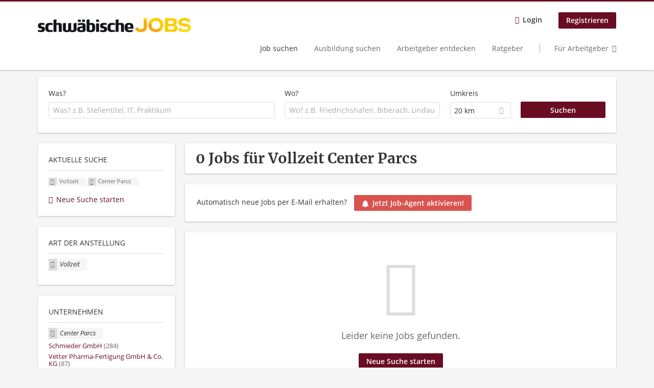

--- FILE ---
content_type: text/html; charset=utf-8
request_url: https://jobs.schwaebische.de/stellen/vollzeit/center-parcs?search=&job_geo_location=&radius=20&Suchen=Suchen&lat=48.6893963&lon=10.1610948&country=Deutschland&administrative_area_level_1=Baden-W%C3%BCrttemberg
body_size: 11823
content:
<!DOCTYPE html>
<!--[if IEMobile 7]><html class="no-js ie iem7" lang="de" dir="ltr"><![endif]-->
<!--[if lte IE 6]><html class="no-js ie lt-ie9 lt-ie8 lt-ie7" lang="de" dir="ltr"><![endif]-->
<!--[if (IE 7)&(!IEMobile)]><html class="no-js ie lt-ie9 lt-ie8" lang="de" dir="ltr"><![endif]-->
<!--[if IE 8]><html class="no-js ie lt-ie9" lang="de" dir="ltr"><![endif]-->
<!--[if (gte IE 9)|(gt IEMobile 7)]><html class="no-js ie" lang="de" dir="ltr" prefix="og: http://ogp.me/ns# content: http://purl.org/rss/1.0/modules/content/ dc: http://purl.org/dc/terms/ foaf: http://xmlns.com/foaf/0.1/ rdfs: http://www.w3.org/2000/01/rdf-schema# sioc: http://rdfs.org/sioc/ns# sioct: http://rdfs.org/sioc/types# skos: http://www.w3.org/2004/02/skos/core# xsd: http://www.w3.org/2001/XMLSchema#"><![endif]-->
<!--[if !IE]><!--><html class="no-js" lang="de" dir="ltr" prefix="og: http://ogp.me/ns# content: http://purl.org/rss/1.0/modules/content/ dc: http://purl.org/dc/terms/ foaf: http://xmlns.com/foaf/0.1/ rdfs: http://www.w3.org/2000/01/rdf-schema# sioc: http://rdfs.org/sioc/ns# sioct: http://rdfs.org/sioc/types# skos: http://www.w3.org/2004/02/skos/core# xsd: http://www.w3.org/2001/XMLSchema#"><!--<![endif]-->
<head>
  <title>Vollzeit Center Parcs Jobs | schwäbische JOBS</title>
  <!--[if IE]><![endif]-->
<meta charset="utf-8" />
<script>var dataLayer = window.dataLayer = window.dataLayer || []; dataLayer.push({"event":"jobSearch","entityId":-1,"entityType":"view","entityBundle":"(none)","entityUid":-1,"userRole":"anonymous","company":"Center Parcs","companies":"Center Parcs","occupations":"(none)","occupation":"(none)","regions":"(none)","region":"(none)","jobApplicationType":"(none)","jobSource":-1,"jobUpgrades":"(none)","employmentType":"Vollzeit","employmentTypes":"Vollzeit"});</script>
<meta name="description" content="0 Jobs für Vollzeit Center Parcs - Jobsuche auf schwäbische JOBS." />
<script type="application/ld+json">{"@context":"http:\/\/schema.org","@type":"WebSite","name":"schw\u00e4bische JOBS","url":"https:\/\/jobs.schwaebische.de"}</script>
<script type="application/ld+json">{"@context":"http:\/\/schema.org","@type":"Organization","url":"https:\/\/jobs.schwaebische.de","logo":"https:\/\/jobs.schwaebische.de\/sites\/all\/themes\/schwaebische\/logo.png"}</script>
<link as="image" href="https://jobs.schwaebische.de/sites/all/themes/schwaebische/logo.png" rel="preload" />
<link as="font" href="https://jobs.schwaebische.de/profiles/recruiter/themes/epiq/dist/fonts/fontawesome-webfont.woff" type="font/woff" crossorigin="1" rel="preload" />
<link as="font" href="https://jobs.schwaebische.de/sites/all/themes/schwaebische/dist/fonts/opensans/OpenSans.woff?v=1.0.0" crossorigin="1" type="font/woff2" rel="preload" />
<link as="font" href="https://jobs.schwaebische.de/sites/all/themes/schwaebische/dist/fonts/opensans/OpenSans.woff2?v=1.0.0" crossorigin="1" type="font/woff2" rel="preload" />
<link as="font" href="https://jobs.schwaebische.de/sites/all/themes/schwaebische/dist/fonts/opensans/OpenSans-Bold.woff?v=1.0.0" crossorigin="1" type="font/woff2" rel="preload" />
<link as="font" href="https://jobs.schwaebische.de/sites/all/themes/schwaebische/dist/fonts/opensans/OpenSans-Bold.woff2?v=1.0.0" crossorigin="1" type="font/woff2" rel="preload" />
<link as="font" href="https://jobs.schwaebische.de/sites/all/themes/schwaebische/dist/fonts/opensans/OpenSans-Italic.woff?v=1.0.0" crossorigin="1" type="font/woff2" rel="preload" />
<link as="font" href="https://jobs.schwaebische.de/sites/all/themes/schwaebische/dist/fonts/opensans/OpenSans-Italic.woff2?v=1.0.0" crossorigin="1" type="font/woff2" rel="preload" />
<link as="font" href="https://jobs.schwaebische.de/sites/all/themes/schwaebische/dist/fonts/opensans/OpenSans-Semibold.woff?v=1.0.0" crossorigin="1" type="font/woff2" rel="preload" />
<link as="font" href="https://jobs.schwaebische.de/sites/all/themes/schwaebische/dist/fonts/opensans/OpenSans-Semibold.woff2?v=1.0.0" crossorigin="1" type="font/woff2" rel="preload" />
<link rel="shortcut icon" href="https://jobs.schwaebische.de/sites/all/themes/schwaebische/favicon.ico" type="image/vnd.microsoft.icon" />
<script>window.dataLayer = window.dataLayer || []; window.dataLayer.push();</script>
<link rel="profile" href="http://www.w3.org/1999/xhtml/vocab" />
<meta property="og:image" name="twitter:image:src" content="https://jobs.schwaebische.de/sites/all/themes/schwaebische/dist/images/og-image.jpg" />
<meta property="og:image" content="https://jobs.schwaebische.de/sites/all/themes/schwaebische/dist/images/og-image.jpg" />
<meta name="HandheldFriendly" content="true" />
<meta name="MobileOptimized" content="width" />
<meta http-equiv="cleartype" content="on" />
<link rel="apple-touch-icon" href="https://jobs.schwaebische.de/sites/all/themes/schwaebische/apple-touch-icon.png" />
<link rel="apple-touch-icon-precomposed" href="https://jobs.schwaebische.de/sites/all/themes/schwaebische/apple-touch-icon-precomposed.png" />
<meta name="viewport" content="width=device-width, initial-scale=1.0, minimum-scale=1.0" />
<link rel="canonical" href="https://jobs.schwaebische.de/stellen/vollzeit/center-parcs" />
<meta property="og:site_name" content="schwäbische JOBS" />
<meta property="og:type" content="article" />
<meta property="og:url" content="https://jobs.schwaebische.de/stellen/vollzeit/center-parcs" />
  <link type="text/css" rel="stylesheet" href="https://jobs.schwaebische.de/sites/default/files/advagg_css/css__-QGTf8SNgxDEWrIkJJfL7SEfTb1HUKqJbzQ9Q6IzPxs__oeh_57ixtM_ZIhiVitXU1p_mSjSZukSxmN46CCLUJOk__MkEKetDl6kkDWa1GT15Flyv5toNWUmoFeKtSnDcsjlY.css" media="all" />
<style>@font-face{font-family:'drop';src:local(Arial),local(Droid)}@font-face{font-family:'spinjs';src:local(Arial),local(Droid)}.ajax-progress div.throbber{font-family:spinjs !important;line-height:15px;text-indent:1px;word-spacing:33px;letter-spacing:50px;font-size:25px;font-weight:400;text-decoration:none;color:#475a69;background-color:#000}</style>
<link type="text/css" rel="stylesheet" href="https://jobs.schwaebische.de/sites/default/files/advagg_css/css__vU54MfjNdVCAsADJi8scutRkqay5Gml0xQwGlxzKiO4__InbwkTsiUsTkLUZXP3RVA3whlCiJEMudjeEvPi1nigk__MkEKetDl6kkDWa1GT15Flyv5toNWUmoFeKtSnDcsjlY.css" media="all" />
<style>.ajax-progress div.throbber{font-family:spinjs !important;line-height:15px;text-indent:1px;word-spacing:33px;letter-spacing:50px;font-size:25px;font-weight:400;text-decoration:none;color:#475a69;background-color:#000}</style>
<link type="text/css" rel="stylesheet" href="https://jobs.schwaebische.de/sites/default/files/advagg_css/css__AiVM97QmUz82L2rEmQJ59nho2VbcsK2qxRGBDgntvGk__2tzBIhy3tUJDZZGgmcSReolEJyP53CgqiEc66N32SKM__MkEKetDl6kkDWa1GT15Flyv5toNWUmoFeKtSnDcsjlY.css" media="all" />

<!--[if lte IE 8]>
<link type="text/css" rel="stylesheet" href="https://jobs.schwaebische.de/sites/default/files/advagg_css/css__KbeC-2gzuMmq9NmmkN-2PSvlC_94mQVr2htyJ1DFI2Q__eosCddufPficfebBxpMYxBCmV3ZbbDDxypznNAaJ4fs__MkEKetDl6kkDWa1GT15Flyv5toNWUmoFeKtSnDcsjlY.css" media="all" />
<![endif]-->
  <script src="https://app.usercentrics.eu/browser-ui/latest/bundle_legacy.js" id="usercentrics-cmp" data-settings-id="b8HYYNzXA" defer="defer"></script>
</head>
<body class="html not-front not-logged-in page-search page-search-job page-search-job-vollzeit page-search-job-vollzeit-center-parcs i18n-de section-search sidebar-first has-branding-logo" x-ms-format-detection="none">
  <a href="#main-content" class="element-invisible element-focusable">Zum Hauptinhalt springen</a>
  <noscript aria-hidden="true"><iframe src="https://www.googletagmanager.com/ns.html?id=GTM-5Z7D9NT" height="0" width="0" style="display:none;visibility:hidden" title="Google Tag Manager">Google Tag Manager</iframe></noscript><noscript aria-hidden="true"><iframe src="https://www.googletagmanager.com/ns.html?id=GTM-54BJXPT" height="0" width="0"  title="Google Tag Manager">Google Tag Manager</iframe></noscript>  <div  class="l-page">
  <header class="l-header" role="banner">
    <div class="l-mobile-menu">
      <div class="menu">
        <button class="menu--mobile__switch svg-icon--action svg-icon">
          
<span class="recruiter-epiq-icon svg-icon"  class="recruiter-epiq-icon svg-icon">
<svg xmlns="http://www.w3.org/2000/svg" role="img" aria-labelledby="bars" viewBox="0 0 100 100">
      <title id="bars">Menü</title>
    <use
    xlink:href="https://jobs.schwaebische.de/sites/all/themes/schwaebische/dist/icons/defs/icons.svg?refresh2#bars"></use>
</svg>
</span>
        </button>
      </div>
      <div class="l-branding-mobile">
                              <a href="/"
               title="schwäbische JOBS" rel="home"
               class="site-logo">
              <img src="https://jobs.schwaebische.de/sites/all/themes/schwaebische/logo.png"
                   alt="schwäbische JOBS logo"/>
            </a>
                                </div>
      <a href="/search/job" class="svg-icon--action svg-icon">
        
<span class="recruiter-epiq-icon svg-icon"  class="recruiter-epiq-icon svg-icon">
<svg xmlns="http://www.w3.org/2000/svg" role="img" aria-labelledby="search" viewBox="0 0 100 100">
      <title id="search">Jobs suchen</title>
    <use
    xlink:href="https://jobs.schwaebische.de/sites/all/themes/schwaebische/dist/icons/defs/icons.svg?refresh2#search"></use>
</svg>
</span>
      </a>
    </div>
    <div class="l-container">
      <div class="l-branding">
                  <a href="/"
             title="schwäbische JOBS" rel="home"
             class="site-logo">
            <img src="https://jobs.schwaebische.de/sites/all/themes/schwaebische/logo.png"
                 alt="schwäbische JOBS logo"/>
          </a>
                
                      </div>

            <div class="l-navigation-container mobile-menu">
        <div class="navigation__mobile-menu-branding">
                      <a href="/"
               title="schwäbische JOBS" rel="home"
               class="site-logo">
              <img src="https://jobs.schwaebische.de/sites/all/themes/schwaebische/logo.png"
                   alt="schwäbische JOBS logo"/>
            </a>
                    <button class="mobile-menu__close svg-icon--action">
            
<span class="recruiter-epiq-icon svg-icon svg-icon--action"  class="recruiter-epiq-icon svg-icon svg-icon--action">
<svg xmlns="http://www.w3.org/2000/svg" role="img" aria-labelledby="times" viewBox="0 0 100 100">
      <title id="times">Menü schließen</title>
    <use
    xlink:href="https://jobs.schwaebische.de/sites/all/themes/schwaebische/dist/icons/defs/icons.svg?refresh2#times"></use>
</svg>
</span>
          </button>
        </div>
        <div class="l-navigation-top">
                      <div class="l-region l-region--navigation-top">
    <nav id="block-menu-menu-login-menu" role="navigation" aria-label="Loginmenü" class="block block--menu block-user-menu block--menu-menu-login-menu">
        <div class="block__title"><span><strong>Loginmenü</strong></span></div>
    
  <ul class="menu"><li class="first leaf"><a href="/user/login" class="login-transparent">Login</a></li>
<li class="last leaf"><a href="/user/register" class="epiq-button--primary">Registrieren</a></li>
</ul></nav>
  </div>
        </div>
        <div class="l-navigation-main">
            <div class="l-region l-region--navigation">
    <nav id="block-menu-menu-applicant-menu" role="navigation" aria-label="Bewerbermenü" class="block block--menu block-main-menu block-applicant-menu block--menu-menu-applicant-menu">
        <div class="block__title"><span><strong>Bewerbermenü</strong></span></div>
    
  <ul class="menu"><li class="first collapsed active-trail"><a href="/stellen" class="active-trail active">Job suchen</a></li>
<li class="leaf"><a href="https://jobs.schwaebische.de/stellen/ausbildungsplatz">Ausbildung suchen</a></li>
<li class="leaf"><a href="/unternehmen-suchen">Arbeitgeber entdecken</a></li>
<li class="leaf"><a href="https://jobs.schwaebische.de/blog">Ratgeber</a></li>
<li class="last leaf"><a href="/arbeitgeber/produkte" class="menu-item--switch">Für Arbeitgeber</a></li>
</ul></nav>
  </div>
        </div>
      </div>
    </div>
  </header>

  
      <div class="l-search">
      <div class="l-container">
          <div class="l-region l-region--search">
    <div id="block-views-exp-job-search-search-page" class="block block--views block-search block-job-search block--views-exp-job-search-search-page">
        <div class="block__content">
    <form role="search" class="views-exposed-form-job-search-search-page recruiter-geo-search-enabled" action="/stellen/vollzeit/center-parcs" method="get" id="views-exposed-form-job-search-search-page" accept-charset="UTF-8"><div><div class="views-exposed-form">
  <div class="views-exposed-widgets clearfix">
          <div id="edit-search-wrapper" class="views-exposed-widget views-widget-filter-search_api_views_fulltext ">
                  <label for="edit-search">
            Was?          </label>
          <div class="views-widget">
            <div class="form-item form-type-autocomplete form-type-textfield form-item-search">
 <div class="form-item-input"><input class="auto_submit form-text form-autocomplete" data-search-api-autocomplete-search="search_api_views_job_search" placeholder="Was? z.B. Stellentitel, IT, Praktikum" type="text" id="edit-search" name="search" value="" size="30" maxlength="128" /><input type="hidden" id="edit-search-autocomplete" value="https://jobs.schwaebische.de/sapi_autocomplete.php?machine_name=search_api_views_job_search" disabled="disabled" class="autocomplete" />
</div></div>
          </div>
                      </div>
                <div id="edit-job-geo-location-wrapper" class="views-exposed-widget views-widget-filter-job_geo_location has-operator ">
                  <label for="edit-job-geo-location">
            Wo?          </label>
          <div class="views-widget">
            <input id="edit-job-geo-location" type="hidden" name="job_geo_location" value="" />
<div id='root-job-geo-location'><div class='views-exposed-widget' style='visibility: hidden;'><div class='geosuggest__input-wrapper'><input type='text'></div></div></div>          </div>
                      </div>
              <div class='views-exposed-widget views-widget-filter-job_geo_location views-geo-radius'>
          <label for="edit-radius">
            Umkreis          </label>
          <div class="views-operator">
            <div class="form-item form-type-select form-item-radius">
  <div class="form-item-input"><select aria-label="Umkreis" class="formawesome-enhanced form-select" id="edit-radius" name="radius"><option value="">-</option><option value="5">5 km</option><option value="10">10 km</option><option value="20" selected="selected">20 km</option><option value="50">50 km</option><option value="100">100 km</option></select>
</div></div>
          </div>
        </div>
                          <div class="views-exposed-widget views-submit-button">
      <div class="mobile-facets__trigger-wrapper"><a class="mobile-facets__trigger svg-icon--action svg-icon--baseline keyboard-clickable" tabindex="0" role="button">
<span class="recruiter-epiq-icon svg-icon"  class="recruiter-epiq-icon svg-icon">
<svg xmlns="http://www.w3.org/2000/svg" role="img" aria-labelledby="sliders-h" viewBox="0 0 100 100">
    <use
    xlink:href="https://jobs.schwaebische.de/sites/all/themes/schwaebische/dist/icons/defs/icons.svg?refresh2#sliders-h"></use>
</svg>
</span>
Detailsuche</a></div><div class="form-item form-type-submit form-item-Suchen">
 <input type="submit" id="edit-submit-job-search" name="Suchen" value="Suchen" class="form-submit button button--primary" />
</div>
<input class="latitude" data-geo="lat" type="hidden" name="lat" value="48.6893963" />
<input class="longitude" data-geo="lng" type="hidden" name="lon" value="10.1610948" />
<input class="country" data-geo="country" type="hidden" name="country" value="Deutschland" />
<input class="administrative_area_level_1" data-geo="administrative_area_level_1" type="hidden" name="administrative_area_level_1" value="Baden-Württemberg" />
    </div>
      </div>
</div>
</div></form>  </div>
</div>
  </div>
      </div>
    </div>
  
  
  <div class="l-main">
    <div class="l-container">
      <div class="l-content" role="main">
        <a id="main-content"></a>
                                                                          <div class="l-region l-region--content">
    <div class="view view-job-search view-id-job_search view-display-id-search_page view-dom-id-d9044b395a7aae4d02ed52b45569cfd3">
            <div class="view-header">
      <h1 class="search-result-header">0 Jobs für Vollzeit Center Parcs</h1><div class="agent-box"><span class="agent-info">Automatisch neue Jobs per E-Mail erhalten?</span><span class="agent-link open-modal"><a href="#save-search"><span class="recruiter-epiq-icon svg-icon" aria-hidden="true">
<svg xmlns="http://www.w3.org/2000/svg" role="img" aria-labelledby="bell" viewbox="0 0 100 100">      <title id="bell">Bell</title>    <use xlink:href="https://jobs.schwaebische.de/sites/all/themes/schwaebische/dist/icons/defs/icons.svg?refresh2#bell"></use></svg><p></p></span>Jetzt Job-Agent aktivieren!</a></span></div>
<div role="dialog" aria-hidden="true" aria-labelledby="Search dialog" aria-describedby="Modal dialog to create a new saved search for jobs" class="block-search-api-saved-searches--modal md-effect-3" data-show-automatic="false" data-show-automatic-time="">
  <div id="block-search-api-saved-searches-job-search" class="block block--search-api-saved-searches agent-target block--search-api-saved-searches-job-search">
              <h2 class="block__title">Job-Agent aktivieren und nichts mehr verpassen!</h2>
        
    <div class="block-search-api-saved-searches__inner">
      <div class="block-search-api-saved-searches__icon">
      </div>
      <div class="block__content">
        <noscript>
  <style>form.antibot { display: none !important; }</style>
  <div class="antibot-no-js antibot-message antibot-message-warning messages warning">
    You must have JavaScript enabled to use this form.  </div>
</noscript>
<div id="search-api-saved-searches-save-form-wrapper"><form class="search-api-saved-searches-save-form antibot" action="/antibot" method="post" id="search-api-saved-searches-save-form" accept-charset="UTF-8"><div><div id="edit-description" class="form-item form-type-item">
 
<div class="description"><div>
<br>Erhalte die neusten Jobangebote per Mail.</br>
<p><small>Deine Suche:</small></p> </div></div>
</div>
<div class="saved-search__search-results"> Vollzeit Center Parcs Jobs </div><div class="form-item form-type-textfield form-item-mail">
  <label for="edit-mail">E-Mail <span class="form-required" title="Dieses Feld muss ausgefüllt werden.">*</span></label>
 <div class="form-item-input"><input placeholder="E-Mail" type="text" id="edit-mail" name="mail" value="" size="16" maxlength="100" class="form-text required" />
</div></div>
<div class="form-item form-type-select form-item-notify-interval">
  <label for="edit-notify-interval">Intervall <span class="form-required" title="Dieses Feld muss ausgefüllt werden.">*</span></label>
 <div class="form-item-input"><select class="formawesome-enhanced form-select required" id="edit-notify-interval" name="notify_interval"><option value="86400" selected="selected">täglich</option><option value="604800">wöchentlich</option><option value="2592000">monatlich</option><option value="604799">jeden Samstag Abend</option></select>
</div></div>
<input type="hidden" name="form_build_id" value="form-J65GPehvy2qUznx74btevFYVSfoz4q9ab9xdyd-QvTo" />
<input type="hidden" name="form_id" value="search_api_saved_searches_save_form" />
<input type="hidden" name="antibot_key" value="" />
<input type="hidden" name="antibot_timestamp" value="1768522094" />
<div class="form-item form-type-submit form-item-op">
 <input type="submit" id="edit-submit" name="op" value="Suche übernehmen" class="form-submit button button--primary" />
</div>
</div></form></div>      </div>
      <button class="md-close
                ">
        
<span class="recruiter-epiq-icon svg-icon"  class="recruiter-epiq-icon svg-icon">
<svg xmlns="http://www.w3.org/2000/svg" role="img" aria-labelledby="times" viewBox="0 0 100 100">
      <title id="times">Menü schließen</title>
    <use
    xlink:href="https://jobs.schwaebische.de/sites/all/themes/schwaebische/dist/icons/defs/icons.svg?refresh2#times"></use>
</svg>
</span>
<span class="hide-offscreen">Close dialog</span></button>
    </div>
  </div>
</div>
    </div>
  
  
  
      <div class="view-empty">
      <p>Leider keine Jobs gefunden.
</p><p><a class="epiq-button--primary" href="/jobs">Neue Suche starten</a></p>
    </div>
  
  
  
  
  
  
</div>  </div>
              </div>

      <div role="complementary" class="l-region l-region--sidebar-first sidebar--facetapi mobile-menu"'>
<div class="navigation__mobile-menu-branding">
      <a href="/"
       title="schwäbische JOBS" rel="home"
       class="site-logo">
      <img src="https://jobs.schwaebische.de/sites/all/themes/schwaebische/logo.png"
           alt="schwäbische JOBS"/>
    </a>
    <button class="mobile-menu__close svg-icon--action">
    
<span class="recruiter-epiq-icon svg-icon svg-icon--action"  class="recruiter-epiq-icon svg-icon svg-icon--action">
<svg xmlns="http://www.w3.org/2000/svg" role="img" aria-labelledby="times--2" viewBox="0 0 100 100">
      <title id="times--2">Menü schließen</title>
    <use
    xlink:href="https://jobs.schwaebische.de/sites/all/themes/schwaebische/dist/icons/defs/icons.svg?refresh2#times"></use>
</svg>
</span>
  </button>
</div>
<div id="block-current-search-job-search-current-search" class="block block--current-search block--current-search-job-search-current-search">
        <div class="block__title"><span>Aktuelle Suche</span></div>
      <div class="block__content">
    <div class="current-search-item current-search-item-active current-search-item-active-items"><ul class=""><li class="active"><a href="/stellen/center-parcs?search=&amp;job_geo_location=&amp;radius=20&amp;Suchen=Suchen&amp;lat=48.6893963&amp;lon=10.1610948&amp;country=Deutschland&amp;administrative_area_level_1=Baden-W%C3%BCrttemberg" rel="nofollow" class="active"><i class="facetapi-clear"></i> <span class="element-invisible"> Filter nach &lt;span class=&#039;facetapi-facet-text&#039;&gt;Vollzeit&lt;/span&gt; entfernen </span></a><span class='facetapi-facet-text'>Vollzeit</span></li>
<li class="active active"><a href="/stellen/vollzeit?search=&amp;job_geo_location=&amp;radius=20&amp;Suchen=Suchen&amp;lat=48.6893963&amp;lon=10.1610948&amp;country=Deutschland&amp;administrative_area_level_1=Baden-W%C3%BCrttemberg" rel="nofollow" class="active"><i class="facetapi-clear"></i> <span class="element-invisible"> Filter nach &lt;span class=&#039;facetapi-facet-text&#039;&gt;Center Parcs&lt;/span&gt; entfernen </span></a><span class='facetapi-facet-text'>Center Parcs</span></li>
</ul></div><a href="/stellen" class="recruiter-seo__clear-search">Neue Suche starten</a>  </div>
</div>
<div id="block-facetapi-izmjzjoerbiekfxpxetvxqncqhkah8gm" class="block block--facetapi block--facetapi-izmjzjoerbiekfxpxetvxqncqhkah8gm block--menu">
        <div class="block__title"><span>Art der Anstellung</span></div>
      <div class="block__content">
    <ul class="facetapi-facetapi-links facetapi-facet-field-job-employment-type-termparents-all" id="facetapi-facet-search-apijob-search-block-field-job-employment-type-termparents-all"><li class="active leaf"><a href="/stellen/center-parcs?search=&amp;job_geo_location=&amp;radius=20&amp;Suchen=Suchen&amp;lat=48.6893963&amp;lon=10.1610948&amp;country=Deutschland&amp;administrative_area_level_1=Baden-W%C3%BCrttemberg" class="facetapi-zero-results facetapi-active active" id="facetapi-link--22" title="Filter nach Vollzeit entfernen"><i class="facetapi-clear"></i> </a><span class="facetapi-facet-text">Vollzeit</span></li>
</ul>  </div>
</div>
<div id="block-facetapi-f38lmzc4zmurbcssqp2xslejxwyta0iq" class="block block--facetapi block--facetapi-f38lmzc4zmurbcssqp2xslejxwyta0iq block--menu">
        <div class="block__title"><span>Unternehmen</span></div>
      <div class="block__content">
    <ul class="facetapi-facetapi-links facetapi-facet-recruiter-company-profile-job-organization-raw" id="facetapi-facet-search-apijob-search-block-recruiter-company-profile-job-organization-raw"><li class="active leaf"><a href="/stellen/vollzeit?search=&amp;job_geo_location=&amp;radius=20&amp;Suchen=Suchen&amp;lat=48.6893963&amp;lon=10.1610948&amp;country=Deutschland&amp;administrative_area_level_1=Baden-W%C3%BCrttemberg" class="facetapi-zero-results facetapi-active active" id="facetapi-link" title="Filter nach Center Parcs entfernen"><i class="facetapi-clear"></i> </a><span class="facetapi-facet-text">Center Parcs</span></li>
<li class="leaf"><a href="/stellen/vollzeit/schmieder-gmbh?search=&amp;job_geo_location=&amp;radius=20&amp;Suchen=Suchen&amp;lat=48.6893963&amp;lon=10.1610948&amp;country=Deutschland&amp;administrative_area_level_1=Baden-W%C3%BCrttemberg" class="facetapi-inactive" id="facetapi-link--2"><span class="facetapi-facet-text">Schmieder GmbH</span> <span class="facetapi-link__counter">(284)</span></a></li>
<li class="leaf"><a href="/stellen/vollzeit/vetter-pharma-fertigung-gmbh-co-kg?search=&amp;job_geo_location=&amp;radius=20&amp;Suchen=Suchen&amp;lat=48.6893963&amp;lon=10.1610948&amp;country=Deutschland&amp;administrative_area_level_1=Baden-W%C3%BCrttemberg" class="facetapi-inactive" id="facetapi-link--3"><span class="facetapi-facet-text">Vetter Pharma-Fertigung GmbH &amp; Co. KG</span> <span class="facetapi-link__counter">(87)</span></a></li>
<li class="leaf"><a href="/stellen/vollzeit/ravensburger-gruppe?search=&amp;job_geo_location=&amp;radius=20&amp;Suchen=Suchen&amp;lat=48.6893963&amp;lon=10.1610948&amp;country=Deutschland&amp;administrative_area_level_1=Baden-W%C3%BCrttemberg" class="facetapi-inactive" id="facetapi-link--4"><span class="facetapi-facet-text">Ravensburger Gruppe</span> <span class="facetapi-link__counter">(30)</span></a></li>
<li class="leaf"><a href="/stellen/vollzeit/landratsamt-sigmaringen?search=&amp;job_geo_location=&amp;radius=20&amp;Suchen=Suchen&amp;lat=48.6893963&amp;lon=10.1610948&amp;country=Deutschland&amp;administrative_area_level_1=Baden-W%C3%BCrttemberg" class="facetapi-inactive" id="facetapi-link--5"><span class="facetapi-facet-text">Landratsamt Sigmaringen</span> <span class="facetapi-link__counter">(23)</span></a></li>
<li class="leaf"><a href="/stellen/vollzeit/stadt-bad-waldsee?search=&amp;job_geo_location=&amp;radius=20&amp;Suchen=Suchen&amp;lat=48.6893963&amp;lon=10.1610948&amp;country=Deutschland&amp;administrative_area_level_1=Baden-W%C3%BCrttemberg" class="facetapi-inactive" id="facetapi-link--6"><span class="facetapi-facet-text">Stadt Bad Waldsee</span> <span class="facetapi-link__counter">(22)</span></a></li>
<li class="leaf"><a href="/stellen/vollzeit/stadt-ulm?search=&amp;job_geo_location=&amp;radius=20&amp;Suchen=Suchen&amp;lat=48.6893963&amp;lon=10.1610948&amp;country=Deutschland&amp;administrative_area_level_1=Baden-W%C3%BCrttemberg" class="facetapi-inactive" id="facetapi-link--7"><span class="facetapi-facet-text">Stadt Ulm</span> <span class="facetapi-link__counter">(22)</span></a></li>
<li class="leaf"><a href="/stellen/vollzeit/stiftung-kbzo?search=&amp;job_geo_location=&amp;radius=20&amp;Suchen=Suchen&amp;lat=48.6893963&amp;lon=10.1610948&amp;country=Deutschland&amp;administrative_area_level_1=Baden-W%C3%BCrttemberg" class="facetapi-inactive" id="facetapi-link--8"><span class="facetapi-facet-text">Stiftung KBZO</span> <span class="facetapi-link__counter">(17)</span></a></li>
<li class="leaf"><a href="/stellen/vollzeit/fried-sped-friedrichsohn-intern-spedition-gmbh?search=&amp;job_geo_location=&amp;radius=20&amp;Suchen=Suchen&amp;lat=48.6893963&amp;lon=10.1610948&amp;country=Deutschland&amp;administrative_area_level_1=Baden-W%C3%BCrttemberg" class="facetapi-inactive" id="facetapi-link--9"><span class="facetapi-facet-text">FRIED-SPED Friedrichsohn Intern. Spedition GmbH</span> <span class="facetapi-link__counter">(13)</span></a></li>
<li class="leaf"><a href="/stellen/vollzeit/staedtische-rehakliniken-bad-waldsee?search=&amp;job_geo_location=&amp;radius=20&amp;Suchen=Suchen&amp;lat=48.6893963&amp;lon=10.1610948&amp;country=Deutschland&amp;administrative_area_level_1=Baden-W%C3%BCrttemberg" class="facetapi-inactive" id="facetapi-link--10"><span class="facetapi-facet-text">Städtische Rehakliniken Bad Waldsee</span> <span class="facetapi-link__counter">(11)</span></a></li>
<li class="leaf"><a href="/stellen/vollzeit/stadt-aalen?search=&amp;job_geo_location=&amp;radius=20&amp;Suchen=Suchen&amp;lat=48.6893963&amp;lon=10.1610948&amp;country=Deutschland&amp;administrative_area_level_1=Baden-W%C3%BCrttemberg" class="facetapi-inactive" id="facetapi-link--11"><span class="facetapi-facet-text">Stadt Aalen</span> <span class="facetapi-link__counter">(9)</span></a></li>
<li class="leaf"><a href="/stellen/vollzeit/landratsamt-ostalbkreis?search=&amp;job_geo_location=&amp;radius=20&amp;Suchen=Suchen&amp;lat=48.6893963&amp;lon=10.1610948&amp;country=Deutschland&amp;administrative_area_level_1=Baden-W%C3%BCrttemberg" class="facetapi-inactive" id="facetapi-link--12"><span class="facetapi-facet-text">Landratsamt Ostalbkreis</span> <span class="facetapi-link__counter">(7)</span></a></li>
<li class="leaf"><a href="/stellen/vollzeit/st-elisabeth-stiftung?search=&amp;job_geo_location=&amp;radius=20&amp;Suchen=Suchen&amp;lat=48.6893963&amp;lon=10.1610948&amp;country=Deutschland&amp;administrative_area_level_1=Baden-W%C3%BCrttemberg" class="facetapi-inactive" id="facetapi-link--13"><span class="facetapi-facet-text">St. Elisabeth-Stiftung</span> <span class="facetapi-link__counter">(6)</span></a></li>
<li class="leaf"><a href="/stellen/vollzeit/suedmail-merkuria?search=&amp;job_geo_location=&amp;radius=20&amp;Suchen=Suchen&amp;lat=48.6893963&amp;lon=10.1610948&amp;country=Deutschland&amp;administrative_area_level_1=Baden-W%C3%BCrttemberg" class="facetapi-inactive" id="facetapi-link--14"><span class="facetapi-facet-text">südmail und Merkuria</span> <span class="facetapi-link__counter">(6)</span></a></li>
<li class="leaf"><a href="/stellen/vollzeit/plattenhardt-wirth-gmbh-industrie-kuehlraumbau?search=&amp;job_geo_location=&amp;radius=20&amp;Suchen=Suchen&amp;lat=48.6893963&amp;lon=10.1610948&amp;country=Deutschland&amp;administrative_area_level_1=Baden-W%C3%BCrttemberg" class="facetapi-inactive" id="facetapi-link--15"><span class="facetapi-facet-text">Plattenhardt + Wirth GmbH Industrie- und Kühlraumbau</span> <span class="facetapi-link__counter">(4)</span></a></li>
<li class="leaf"><a href="/stellen/vollzeit/al-logistik-gmbh?search=&amp;job_geo_location=&amp;radius=20&amp;Suchen=Suchen&amp;lat=48.6893963&amp;lon=10.1610948&amp;country=Deutschland&amp;administrative_area_level_1=Baden-W%C3%BCrttemberg" class="facetapi-inactive" id="facetapi-link--16"><span class="facetapi-facet-text">AL Logistik GmbH</span> <span class="facetapi-link__counter">(3)</span></a></li>
<li class="leaf"><a href="/stellen/vollzeit/ekl?search=&amp;job_geo_location=&amp;radius=20&amp;Suchen=Suchen&amp;lat=48.6893963&amp;lon=10.1610948&amp;country=Deutschland&amp;administrative_area_level_1=Baden-W%C3%BCrttemberg" class="facetapi-inactive" id="facetapi-link--17"><span class="facetapi-facet-text">EKL</span> <span class="facetapi-link__counter">(3)</span></a></li>
<li class="leaf"><a href="/stellen/vollzeit/grosse-kreisstadt-biberach-riss?search=&amp;job_geo_location=&amp;radius=20&amp;Suchen=Suchen&amp;lat=48.6893963&amp;lon=10.1610948&amp;country=Deutschland&amp;administrative_area_level_1=Baden-W%C3%BCrttemberg" class="facetapi-inactive" id="facetapi-link--18"><span class="facetapi-facet-text">Große Kreisstadt Biberach an der Riß</span> <span class="facetapi-link__counter">(3)</span></a></li>
<li class="leaf"><a href="/stellen/vollzeit/sv-technologie-gmbh-co-kg?search=&amp;job_geo_location=&amp;radius=20&amp;Suchen=Suchen&amp;lat=48.6893963&amp;lon=10.1610948&amp;country=Deutschland&amp;administrative_area_level_1=Baden-W%C3%BCrttemberg" class="facetapi-inactive" id="facetapi-link--19"><span class="facetapi-facet-text">SV Technologie GmbH &amp; Co. KG</span> <span class="facetapi-link__counter">(3)</span></a></li>
<li class="leaf"><a href="/stellen/vollzeit/biogastechnik-sued-gmbh?search=&amp;job_geo_location=&amp;radius=20&amp;Suchen=Suchen&amp;lat=48.6893963&amp;lon=10.1610948&amp;country=Deutschland&amp;administrative_area_level_1=Baden-W%C3%BCrttemberg" class="facetapi-inactive" id="facetapi-link--20"><span class="facetapi-facet-text">Biogastechnik Süd GmbH</span> <span class="facetapi-link__counter">(2)</span></a></li>
<li class="leaf"><a href="/stellen/vollzeit/curamed-akutklinik-allgaeu?search=&amp;job_geo_location=&amp;radius=20&amp;Suchen=Suchen&amp;lat=48.6893963&amp;lon=10.1610948&amp;country=Deutschland&amp;administrative_area_level_1=Baden-W%C3%BCrttemberg" class="facetapi-inactive" id="facetapi-link--21"><span class="facetapi-facet-text">CuraMed Akutklinik Allgäu</span> <span class="facetapi-link__counter">(2)</span></a></li>
</ul>  </div>
</div>
</div>
          </div>
  </div>

  <footer role="contentinfo">
    <div class="l-footer">
      <div class="l-container">
          <div class="l-region l-region--footer">
    <div id="block-block-1" class="block block--block block--block-1">
        <div class="block__content">
    <p><img alt="schwäbischeJOBS - Das Stellenportal in Süddeutschland" src="/sites/default/files/body-images/logo_zweizeilig_500_200_grau.png" style="width: 175px; height: 70px;" /></p>
<p><!--</p><ul class="social-icons">
<li class="social-icons--facebook">
  <a href="https://www.facebook.com/epiqo" rel="nofollow" target="_blank"><span>Facebook</span></a>
</li>
<li class="social-icons--twitter">
  <a href="https://twitter.com/epiqo" rel="nofollow" target="_blank"><span>Twitter</span></a>
</li>
<li class="social-icons--linkedin">
  <a href="https://www.linkedin.com/company/epiqo" rel="nofollow" target="_blank"><span>LinkedIn</span></a>
</li>
<li class="social-icons--instagram">
  <a href="http://instagram.com/epiqo" rel="nofollow" target="_blank"><span>Instagram</span></a>
</li>
</ul>
<p>--></p>
  </div>
</div>
<nav id="block-menu-menu-for-applicants" role="navigation" aria-label="Für Bewerber" class="block block--menu block--menu-menu-for-applicants">
        <h2 class="block__title">Für Bewerber</h2>
    
  <ul class="menu"><li class="first leaf active-trail"><a href="/stellen" class="active-trail active">Jobs suchen</a></li>
<li class="leaf"><a href="/unternehmen-suchen">Firmen entdecken</a></li>
<li class="last leaf"><a href="/browse-jobs">Durchsuchen Sie den Stellenkatalog</a></li>
</ul></nav>
<nav id="block-menu-menu-for-recruiters" role="navigation" aria-label="Für Arbeitgeber" class="block block--menu block--menu-menu-for-recruiters">
        <h2 class="block__title">Für Arbeitgeber</h2>
    
  <ul class="menu"><li class="first leaf"><a href="/arbeitgeber/produkte">Stellenanzeige buchen</a></li>
<li class="leaf"><a href="/company">Mein Unternehmensprofil</a></li>
<li class="leaf"><a href="/arbeitgeber/stellenanzeigen">Stellenanzeigen verwalten</a></li>
<li class="last leaf"><a href="https://startklar.schwaebisch-media.de/produkt/schwaebische-jobs">Mediadaten</a></li>
</ul></nav>
<nav id="block-menu-menu-usefull-links" role="navigation" aria-label="Allgemein" class="block block--menu block--menu-menu-usefull-links">
        <h2 class="block__title">Allgemein</h2>
    
  <ul class="menu"><li class="first leaf"><a href="https://www.schwaebische.de/impressum.html">Impressum</a></li>
<li class="leaf"><a href="https://www.schwaebische.de/agb/onlinewerbung.html">AGBs</a></li>
<li class="leaf"><a href="/datenschutz">Datenschutz</a></li>
<li class="last leaf"><a href="/contact">Kontakt</a></li>
</ul></nav>
  </div>
      </div>
    </div>

          <div class="l-footer-second">
        <div class="l-container">
            <div class="l-region l-region--footer-second">
    <div id="block-block-2" class="block block--block block--block-2">
        <div class="block__content">
    <div style="color: #a8a8a8; font-size:0.8em; text-align:center;">
<p>schwäbischeJOBS - die Stellenbörse für die Region <a href="/alle-jobs-am-bodensee" target="_blank" style="color: #a8a8a8;">Bodensee</a>, Schwaben, <a href="/alle-jobs-auf-der-ostalb" target="_blank" style="color: #a8a8a8;">Ostalb</a> und <a href="/alle-jobs-im-allgaeu" target="_blank" style="color: #a8a8a8;">Allgäu</a>. Alle Jobs im Süden!</p>
<p>Interessante Stellenangebote für Arbeit in <a href="/stellen/vollzeit" target="_blank" style="color: #a8a8a8;">Vollzeit</a> oder <a href="/stellen/teilzeit" target="_blank" style="color: #a8a8a8;">Teilzeit</a>, Jobs für <a href="/stellen/ausbildungsplatz" target="_blank" style="color: #a8a8a8;">Auszubildende</a>, Berufseinsteiger, Fachkräfte und Führungskräfte! Aktuelle Jobs in Schwaben, <a href="/alle-jobs-im-allgaeu" target="_blank" style="color: #a8a8a8;">Allgäu</a> und am <a href="/alle-jobs-am-bodensee" target="_blank" style="color: #a8a8a8;">Bodensee</a> einfach finden im digitalen Stellenmarkt von <a href="https://www.schwaebische.de" target="_blank" style="color: #a8a8a8;">Schwäbischer Zeitung</a>, Trossinger Zeitung, Ipf- und Jagst-Zeitung, Aalener Nachrichten, Lindauer Zeitung, Gränzbote, Heuberger Bote und <a href="https://www.suedfinder.de" target="_blank" style="color: #a8a8a8;">Südfinder</a> (ehem. Südjob / jobsüd).</p>
<p>Hinweis: Unabhängig von ihrer konkreten Bezeichnung schließen alle Berufsbezeichnungen sowohl weibliche, männliche als auch Personen des dritten Geschlechts mit ein.</p>
</div>
  </div>
</div>
  </div>
        </div>
      </div>
      </footer>

</div>
<div class="md-overlay"></div>
  <script src="https://jobs.schwaebische.de/sites/default/files/advagg_js/js__SlxZR0T0y0knhPGspoKKlEQqbk_RdNNsHwLrlCQRTSo__gCR6Q_FIfIfik_6yOAQRGBu3_QTzLBPPrsIoJgyrRpo__MkEKetDl6kkDWa1GT15Flyv5toNWUmoFeKtSnDcsjlY.js"></script>
<script>
<!--//--><![CDATA[//><!--
(function(w,d,s,l,i){w[l]=w[l]||[];w[l].push({'gtm.start':new Date().getTime(),event:'gtm.js'});var f=d.getElementsByTagName(s)[0];var j=d.createElement(s);var dl=l!='dataLayer'?'&l='+l:'';j.type='text/javascript';j.src='https://www.googletagmanager.com/gtm.js?id='+i+dl+'';j.async=true;f.parentNode.insertBefore(j,f);})(window,document,'script','dataLayer','GTM-54BJXPT');
//--><!]]>
</script>
<script src="https://jobs.schwaebische.de/sites/default/files/advagg_js/js__6fsSQr44nDlXqFweQvvwc3iL5WKVj2hxzVgzmAOP4I0__go_uj65UzbqCKTo7c0pnbvrZRGFXfm3QkQq5Mf3HPPs__MkEKetDl6kkDWa1GT15Flyv5toNWUmoFeKtSnDcsjlY.js"></script>
<script src="https://jobs.schwaebische.de/profiles/recruiter/modules/recruiter_internal/recruiter_cmp/js/user_centrics_browserui.js?t8xk3d"></script>
<script>
<!--//--><![CDATA[//><!--
document.createElement( "picture" );
//--><!]]>
</script>
<script src="https://jobs.schwaebische.de/sites/default/files/advagg_js/js__641waSJzCmLYeQY6AvXF8nRRkRgChcfEl0VKu8qziU4__K4uDR1MuBF8qC3jmlQn4FIQI9A_HiyZqfgBuLOXVnzE__MkEKetDl6kkDWa1GT15Flyv5toNWUmoFeKtSnDcsjlY.js"></script>
<script src="https://maps.googleapis.com/maps/api/js?key=AIzaSyApSmwHV2OQpUTL5DKKZJX_48SLhPUOUn8&amp;libraries=places&amp;language=de"></script>
<script src="https://jobs.schwaebische.de/sites/default/files/advagg_js/js__HZvkuWwIYETSjq0SDCqbitQc_uibBRMCoFtr0Z0HVaA__c31z-h4QDQkRzPZoiEsJD5DlITxPmEQr2ZKPQCOnw7Y__MkEKetDl6kkDWa1GT15Flyv5toNWUmoFeKtSnDcsjlY.js"></script>
<script src="https://jobs.schwaebische.de/sites/default/files/advagg_js/js__sFPiGtMG3UL_jaQ8kU0AbDAVfthhTuU5n8Wt0oKigPU__QGnT5oXyoAkrshDPCLyiuUNdkZYHlGNfdw1hW6VTAek__MkEKetDl6kkDWa1GT15Flyv5toNWUmoFeKtSnDcsjlY.js"></script>
<script src="https://jobs.schwaebische.de/sites/default/files/advagg_js/js__EKePL3i5k9IM2j3nMJGb3T_wonJdJL90RQRsiuYdKMI__TIhoIK2KA5M8hs_8-XIFTct6K-V-CEvOHGdvQZvV1zc__MkEKetDl6kkDWa1GT15Flyv5toNWUmoFeKtSnDcsjlY.js"></script>
<script src="https://jobs.schwaebische.de/sites/default/files/advagg_js/js__XP5DCsQPY6MC0yZULmDacBIOjX7i7FibjaXZ_lbifeI__zAGKzw9oLAojelLb3EGtcGdoQIEX-yaJ98UAYbglv-M__MkEKetDl6kkDWa1GT15Flyv5toNWUmoFeKtSnDcsjlY.js"></script>
<script src="https://jobs.schwaebische.de/sites/default/files/advagg_js/js__UOx6moiY_Qu9obCOweX_dO2fm6ZGmO77m8LJJg_gZ2c__cEhCX-XemSyU0awZtZ3LDQCsnscjMo8DjbO3AElM_dM__MkEKetDl6kkDWa1GT15Flyv5toNWUmoFeKtSnDcsjlY.js"></script>
<script>
<!--//--><![CDATA[//><!--
jQuery.extend(Drupal.settings, {"basePath":"\/","pathPrefix":"","setHasJsCookie":0,"jqueryUpdate":{"migrateMute":true,"migrateTrace":false},"ajaxPageState":{"theme":"schwaebische","theme_token":"KhV6nu0A8Lar-R2g5_HD4DZ5RPo1mdiow1UXH0dsHLY","jquery_version":"3.7.1","jquery_version_token":"39SudCwVp2WdxkLC11QYIbKmKYonv52qp3P20nQZgEs","css":{"profiles\/recruiter\/themes\/omega\/omega\/css\/modules\/system\/system.base.css":1,"modules\/node\/node.css":1,"profiles\/recruiter\/modules\/picture\/picture_wysiwyg.css":1,"profiles\/recruiter\/themes\/omega\/omega\/css\/modules\/user\/user.base.css":1,"profiles\/recruiter\/modules\/tag1d7es_jquery_update\/replace\/jquery-ui-1.14.0\/jquery-ui.min.css":1,"modules\/overlay\/overlay-parent.css":1,"profiles\/recruiter\/modules\/formawesome\/css\/formawesome.base.css":1,"profiles\/recruiter\/modules\/formawesome\/css\/formawesome.theme.css":1,"profiles\/recruiter\/modules\/hurricane\/hurricane_integration\/hurricane_ajax.css":1,"profiles\/recruiter\/modules\/hurricane\/hurricane_integration\/hurricane_autocomplete.css":1,"profiles\/recruiter\/modules\/ctools\/css\/ctools.css":1,"profiles\/recruiter\/modules\/panels\/css\/panels.css":1,"profiles\/recruiter\/modules\/wysiwyg_linebreaks\/wysiwyg_linebreaks.css":1,"profiles\/recruiter\/modules\/search_api_autocomplete\/search_api_autocomplete.css":1,"profiles\/recruiter\/themes\/epiq\/dist\/css\/fontawesome.css":1,"sites\/all\/themes\/schwaebische\/dist\/css\/schwaebische.styles.css":1,"sites\/all\/themes\/schwaebische\/dist\/css\/schwaebische.no-query.css":1},"js":{"https:\/\/app.usercentrics.eu\/browser-ui\/latest\/bundle_legacy.js":1,"public:\/\/google_tag\/google_tag.script.js":1,"profiles\/recruiter\/modules\/tag1d7es_jquery_update\/replace\/jquery\/3.7.1\/jquery.min.js":1,"profiles\/recruiter\/modules\/tag1d7es_jquery_update\/js\/jquery_migrate.js":1,"profiles\/recruiter\/modules\/tag1d7es_jquery_update\/replace\/jquery-migrate\/3\/jquery-migrate.min.js":1,"misc\/jquery-extend-3.4.0.js":1,"misc\/jquery-html-prefilter-3.5.0-backport.js":1,"misc\/jquery.once.js":1,"misc\/drupal.js":1,"profiles\/recruiter\/themes\/omega\/omega\/js\/no-js.js":1,"profiles\/recruiter\/modules\/tag1d7es_jquery_update\/js\/jquery_browser.js":1,"profiles\/recruiter\/modules\/tag1d7es_jquery_update\/replace\/jquery-ui-1.14.0\/jquery-ui.min.js":1,"misc\/jquery.ba-bbq.js":1,"modules\/overlay\/overlay-parent.js":1,"profiles\/recruiter\/libraries\/selectize.js\/dist\/js\/standalone\/selectize.js":1,"profiles\/recruiter\/modules\/formawesome\/js\/formawesome.selectize-accessible.js":1,"profiles\/recruiter\/modules\/formawesome\/js\/formawesome.selectize.js":1,"profiles\/recruiter\/modules\/tag1d7es_jquery_update\/replace\/ui\/external\/jquery.cookie.js":1,"profiles\/recruiter\/modules\/tag1d7es_jquery_update\/replace\/jquery.form\/4\/jquery.form.min.js":1,"profiles\/recruiter\/modules\/hurricane\/hurricane.js":1,"profiles\/recruiter\/libraries\/spinjs\/spin.js":1,"profiles\/recruiter\/modules\/hurricane\/hurricane_spinjs\/spinjs.js":1,"misc\/form-single-submit.js":1,"misc\/states.js":1,"misc\/ajax.js":1,"profiles\/recruiter\/modules\/tag1d7es_jquery_update\/js\/jquery_update.js":1,"profiles\/recruiter\/modules\/hurricane\/hurricane_integration\/hurricane_ajax.js":1,"profiles\/recruiter\/modules\/recruiter_internal\/recruiter_cmp\/js\/user_centrics_browserui.js":1,"profiles\/recruiter\/modules\/entityreference\/js\/entityreference.js":1,"public:\/\/languages\/de_T5sWYNlLat3BapcNSqYWKbfofLpA1W_KR648Y8j6e2U.js":1,"profiles\/recruiter\/modules\/antibot\/js\/antibot.js":1,"misc\/progress.js":1,"misc\/autocomplete.js":1,"profiles\/recruiter\/modules\/search_api_autocomplete\/search_api_autocomplete.js":1,"https:\/\/maps.googleapis.com\/maps\/api\/js?key=AIzaSyApSmwHV2OQpUTL5DKKZJX_48SLhPUOUn8\u0026libraries=places\u0026language=de":1,"profiles\/recruiter\/modules\/picture\/lazysizes\/lazysizes.js":1,"profiles\/recruiter\/themes\/epiq\/bower_components\/hammerjs\/hammer.js":1,"profiles\/recruiter\/themes\/epiq\/dist\/js\/mobile_menu.js":1,"profiles\/recruiter\/modules\/facetapi\/facetapi.js":1,"profiles\/recruiter\/modules\/datalayer\/datalayer.js":1,"profiles\/recruiter\/modules\/hurricane\/hurricane_integration\/hurricane_autocomplete.js":1,"profiles\/recruiter\/modules\/recruiter_internal\/recruiter_geocomplete\/js\/dist\/main.js":1,"profiles\/recruiter\/modules\/recruiter_internal\/recruiter_job_search_autocomplete\/js\/recruiter_job_search_autocomplete.js":1,"profiles\/recruiter\/modules\/formawesome\/js\/formawesome.status.js":1,"profiles\/recruiter\/themes\/epiq\/bower_components\/jquery-tiptip\/jquery.tipTip.minified.js":1,"profiles\/recruiter\/themes\/epiq\/bower_components\/matchMedia\/matchMedia.js":1,"profiles\/recruiter\/themes\/epiq\/bower_components\/jquery-placeholder\/jquery.placeholder.js":1,"profiles\/recruiter\/themes\/epiq\/bower_components\/svgxuse\/svgxuse.js":1,"profiles\/recruiter\/themes\/epiq\/dist\/js\/dialog.js":1,"profiles\/recruiter\/themes\/epiq\/dist\/js\/dropbutton.js":1,"profiles\/recruiter\/themes\/epiq\/dist\/js\/overlay.js":1,"profiles\/recruiter\/themes\/epiq\/dist\/js\/main.js":1,"profiles\/recruiter\/themes\/epiq\/dist\/js\/polyfill.js":1,"sites\/all\/themes\/schwaebische\/dist\/js\/schwaebische.js":1,"profiles\/recruiter\/modules\/tag1d7es_jquery_update\/js\/jquery_position.js":1,"profiles\/recruiter\/modules\/picture\/picturefill\/picturefill.js":1,"profiles\/recruiter\/modules\/picture\/picture.js":1}},"overlay":{"paths":{"admin":"user\/*\/addressbook\/*\/create\nuser\/*\/addressbook\/*\/edit\/*\nuser\/*\/addressbook\/*\/delete\/*\nnode\/*\/access\nimport\nimport\/*\nnode\/*\/import\nnode\/*\/delete-items\nnode\/*\/log\nfield-collection\/*\/*\/edit\nfield-collection\/*\/*\/delete\nfield-collection\/*\/add\/*\/*\nnode\/*\/edit\nnode\/*\/delete\nnode\/*\/revisions\nnode\/*\/revisions\/*\/revert\nnode\/*\/revisions\/*\/delete\nnode\/add\nnode\/add\/*\noverlay\/dismiss-message\njob-bookmarks-anon\njob-bookmarks-anon\/*\nfield-collection\/*\/*\/*\nreplicate\/*\/*\nnode\/*\/replicate\nfield-collection\/*\/*\/replicate\nuser\/*\/socialmedia\nbatch\ntaxonomy\/term\/*\/edit\nuser\/*\/cancel\nuser\/*\/edit\/*\nnode\/*\/translate\nnode\/*\/translate\/*\nnode\/*\/edit\/*\nnode\/*\/revisions\/view\/*\/*\nuser\/*\/saved-searches\ncontact\nresume_set_hidden\/*\njob_unpublish\/*\nbenutzer\nbenutzer\/registrieren\njob_application_reject\/*\nresume-contact-request\/*\nresume-contact-request-approved\/*\nresume-contact-request-approved-prompt\/*\nuser\/verify","non_admin":"admin\/structure\/block\/demo\/*\nfield-collection\/*\/*\/view\nadmin\/reports\/status\/php\nadmin\/commerce\/orders\/*\/pdf-invoice"},"pathPrefixes":["de","id-lang"],"ajaxCallback":"overlay-ajax"},"better_exposed_filters":{"views":{"job_search":{"displays":{"search_page":{"filters":{"search":{"required":false},"job_geo_location":{"required":false}}}}}}},"antibot":{"forms":{"search-api-saved-searches-save-form":{"action":"\/stellen\/vollzeit\/center-parcs?search=\u0026job_geo_location=\u0026radius=20\u0026Suchen=Suchen\u0026lat=48.6893963\u0026lon=10.1610948\u0026country=Deutschland\u0026administrative_area_level_1=Baden-W%C3%BCrttemberg","key":"o2oCXPFajIc93uqoUYlfuRw5caKJskKiSh5_cHtiB__"}}},"formawesome":{"excludes":["select[name=\u0027notify_interval\u0027]"]},"hurricane":{"map":{"line-height":true,"text-indent":true,"word-spacing":true,"letter-spacing":true,"font-size":true,"font-weight":[null,100,200,300,400,500,600,700,800,900],"font-family":["drop","spinjs"],"text-transform":[null,"none","capitalize","uppercase"],"text-decoration":[null,"none","underline","overline","line-through","blink"],"text-align":[null,"left","right","center","justify"],"white-space":[null,"normal","pre","nowrap","pre-wrap","pre-line"],"font-style":[null,"normal","italic","oblique"],"color":false,"background-color":false}},"ajax":{"edit-submit":{"callback":"search_api_saved_searches_save_form_ajax","wrapper":"search-api-saved-searches-save-form-wrapper","effect":"fade","method":"replaceWith","event":"mousedown","keypress":true,"prevent":"click","url":"\/system\/ajax","submit":{"_triggering_element_name":"op","_triggering_element_value":"Suche \u00fcbernehmen"}}},"urlIsAjaxTrusted":{"\/system\/ajax":true,"\/stellen\/vollzeit\/center-parcs?search=\u0026job_geo_location=\u0026radius=20\u0026Suchen=Suchen\u0026lat=48.6893963\u0026lon=10.1610948\u0026country=Deutschland\u0026administrative_area_level_1=Baden-W%C3%BCrttemberg":true,"\/stellen\/vollzeit\/center-parcs":true},"search_api_autocomplete":{"search_api_views_job_search":{"delay":0,"custom_path":true}},"states":{"#edit-job-geo-location":{"visible":{":input[name=\u0022radius\u0022],dummy-empty":{"!value":"empty"},":input[name=\u0022radius\u0022],dummy-not-empty":{"!value":"not empty"}}}},"geocomplete_views_form":{"fields":[{"input":"edit-job-geo-location","root":"root-job-geo-location","dataSelector":"data-geo","logActivity":false,"autoSubmit":true,"submit":"edit-submit-job-search","placeholder":"Wo? z.B. Friedrichshafen, Biberach, Lindau","returnTypes":["(regions)"],"minLength":1,"queryDelay":250,"fixtures":null,"placeDetailFields":["address_components","formatted_address"],"forceGeocompleteLabel":false,"coordinatesOverride":[]}],"location_bias":{"lat":51,"lng":10,"radius":1000000,"strictBounds":false},"location_bias_rectangle":{"swlat":46.5,"swlng":7.3399999999999999,"nelat":49.880000000000003,"nelng":12.960000000000001,"strictBounds":false}},"recruiterCMP":{"embedServices":{"youtube":"YouTube Video","vimeo":"Vimeo"}},"currentPath":"search\/job\/vollzeit\/center-parcs","currentPathIsAdmin":false,"baseUrl":"https:\/\/jobs.schwaebische.de","jobsPageUrl":"https:\/\/jobs.schwaebische.de\/stellen","facetapi":{"facets":[{"limit":"5","id":"facetapi-facet-search-apijob-search-block-field-job-employment-type-termparents-all","searcher":"search_api@job_search","realmName":"block","facetName":"field_job_employment_type_term:parents_all","queryType":null,"widget":"facetapi_links","showMoreText":"mehr \u00bb","showFewerText":"Show fewer"},{"limit":"5","id":"facetapi-facet-search-apijob-search-block-recruiter-company-profile-job-organization-raw","searcher":"search_api@job_search","realmName":"block","facetName":"recruiter_company_profile_job_organization_raw","queryType":null,"widget":"facetapi_links","showMoreText":"mehr \u00bb","showFewerText":"Show fewer"}]},"dataLayer":{"languages":{"en":{"language":"en","name":"English","native":"English","direction":"0","enabled":"0","plurals":"0","formula":"","domain":"","prefix":"en","weight":"0","javascript":""},"de":{"language":"de","name":"German","native":"Deutsch","direction":"0","enabled":"1","plurals":"2","formula":"($n!=1)","domain":"","prefix":"de","weight":"0","javascript":"T5sWYNlLat3BapcNSqYWKbfofLpA1W_KR648Y8j6e2U"},"id-lang":{"language":"id-lang","name":"ID","native":"ID","direction":"0","enabled":"1","plurals":"0","formula":"","domain":"","prefix":"id-lang","weight":"0","javascript":"zKdM-TsWul_-y7sj4iBKMY2lO8XEateZ_gmFr5tOklQ"},"jq":{"language":"jq","name":"Jobiqo","native":"Jobiqo","direction":"0","enabled":"0","plurals":"0","formula":"","domain":"","prefix":"jq","weight":"0","javascript":""}},"defaultLang":"de"},"epiqFormLabelFocusDisable":true});
//--><!]]>
</script>
<script src="https://jobs.schwaebische.de/sites/default/files/advagg_js/js__edi1RWwyabDGjSJvnxCDmKlVHoRpJRN4NLUWmK1oaK8__PtE-N_zacy8ztxXbZwQ0-c0Xz68Rxr2o2jllLFS-mJE__MkEKetDl6kkDWa1GT15Flyv5toNWUmoFeKtSnDcsjlY.js"></script>
</body>
</html>


--- FILE ---
content_type: application/x-javascript
request_url: https://jobs.schwaebische.de/profiles/recruiter/modules/recruiter_internal/recruiter_cmp/js/user_centrics_browserui.js?t8xk3d
body_size: 1300
content:
/* jshint esversion: 6 */
/**
 * @file
 * Additional JS code for user centrics integration.
 */

(function ($) {
  'use strict';

  function enableIframe(embed_service) {
    // Get consent form html element and embed iframe.
    var cmp_consent_form_selector = '.recruiter-cmp-embed--' + embed_service + '__consent-form';
    var cmp_iframe_embed_selector = 'iframe.recruiter-cmp-embed--' + embed_service;
    var cmp_consent_form_el = $(cmp_consent_form_selector);
    var cmp_iframe_embed_el = $(cmp_iframe_embed_selector);

    // If embed is loaded via colorbox in popup, it is inside another iframe.
    if (cmp_consent_form_el.length === 0 || cmp_iframe_embed_el.length === 0) {
      // As colorbox content in loaded inside the iframe and
      // content inside this iframe is not loaded immediately,
      // we need to check content in loop.
      var iframe_contents = $('iframe.cboxIframe').contents();
      cmp_consent_form_el = iframe_contents.find(cmp_consent_form_selector);
      cmp_iframe_embed_el = iframe_contents.find(cmp_iframe_embed_selector);
      if (cmp_consent_form_el.length === 0 || cmp_iframe_embed_el.length === 0) {
        setTimeout(enableIframe, 100, embed_service);
        return;
      }
    }

    cmp_consent_form_el.remove();
    cmp_iframe_embed_el.each(function () {
      var data_src = $(this).attr('data-src');
      if (data_src) {
        $(this).attr({
          src: data_src
        }).removeAttr('data-src');
      }
      $(this).removeClass('recruiter-cmp-embed--hidden');
    });
  }

  /**
   * Disable an embed iframe for the given service.
   */
  function disableIframe(embed_service) {
    // Get consent form html element and embed iframe.
    var cmp_consent_form_selector = '.recruiter-cmp-embed--' + embed_service + '__consent-form';
    var cmp_iframe_embed_selector = 'iframe.recruiter-cmp-embed--' + embed_service;
    var cmp_consent_form_el = $(cmp_consent_form_selector);
    var cmp_iframe_embed_el = $(cmp_iframe_embed_selector);

    // If embed is loaded via colorbox in popup, it is inside another iframe.
    if (cmp_consent_form_el.length === 0 || cmp_iframe_embed_el.length === 0) {
      // As colorbox content in loaded inside the iframe and
      // content inside this iframe is not loaded immediately,
      // we need to check content in loop.
      var iframe_contents = $('iframe.cboxIframe').contents();
      cmp_consent_form_el = iframe_contents.find(cmp_consent_form_selector);
      cmp_iframe_embed_el = iframe_contents.find(cmp_iframe_embed_selector);
      if (cmp_consent_form_el.length === 0 || cmp_iframe_embed_el.length === 0) {
        setTimeout(disableIframe, 100, embed_service);
        return;
      }
    }

    cmp_consent_form_el.show();
    cmp_iframe_embed_el.each(function () {
      var src = $(this).attr('src');
      if (src) {
        $(this).attr({
          'data-src': src
        }).removeAttr('src');
      }
      $(this).addClass('recruiter-cmp-embed--hidden');
    });
  }

  function consentGiven(consentName, cb, service) {
    if (typeof UC_UI === 'undefined') {
      setTimeout(consentGiven, 1000, consentName, cb, service);
      return;
    }
    var consents = UC_UI.getServicesBaseInfo().filter((consent) => consent.name === consentName);
    cb(consents.length > 0 && consents[0].consent.status === true, service);
  }

  function ucEventBind() {
    // Get consent form html element and embed iframe.
    var cmp_consent_checkbox_selector = '.uc-checkbox';
    var cmp_consent_title_selector = '.uc-title';
    var cmp_consent_checkbox_el = $(cmp_consent_checkbox_selector);
    var cmp_consent_title_el = $(cmp_consent_title_selector);

    // If embed is loaded via colorbox in popup, it is inside another iframe.
    if (cmp_consent_checkbox_el.length === 0 || cmp_consent_title_el.length === 0) {
      // As colorbox content in loaded inside the iframe and
      // content inside this iframe is not loaded immediately,
      // we need to check content in loop.
      var iframe_contents = $('iframe.cboxIframe').contents();
      cmp_consent_checkbox_el = iframe_contents.find(cmp_consent_checkbox_selector);
      cmp_consent_title_el = iframe_contents.find(cmp_consent_title_selector);
      if (cmp_consent_checkbox_el.length === 0 || cmp_consent_title_el.length === 0) {
        setTimeout(ucEventBind, 100);
        return;
      }
    }

    // Special hack for embed and UC, since the UC event doesn't triggers for
    // embeddings in colorbox.
    cmp_consent_checkbox_el.change(function (event) {
      if (event.target.checked === true) {
        // Define mapping between services and UC Template ID.
        const servicesMapping = {
          youtube: 'BJz7qNsdj-7',
          vimeo: 'HyEX5Nidi-m'
        }
        // Accept related service and reload the page.
        UC_UI.acceptService(servicesMapping[event.target.dataset.service]);
        location.reload();
      }
    });
    // Trigger ui-checkbox on strong element click from the title.
    cmp_consent_title_el.click(function () {
      cmp_consent_checkbox_el.prop('checked', true).change();
    });
  }

  Drupal.behaviors.attachUserCentrics = {
    attach: function () {
      $('iframe.cboxIframe, iframe.recruiter-cmp-embed').once('recruiter-cmp-embed-init', function () {
        // Enable any enabled embeds if consent was already given.
        var services = Object.keys(Drupal.settings.recruiterCMP.embedServices);
        for (var i in services) {
          var service = services[i];
          var consent = Drupal.settings.recruiterCMP.embedServices[service];

          consentGiven(consent, function (optIn, service) {
            if (optIn) {
              enableIframe(service);
            }
          }, service);
        }

        window.addEventListener('onConsentStatusChange', function (e) {
          for (var i in services) {
            var service = services[i];
            var consent = Drupal.settings.recruiterCMP.embedServices[service];

            consentGiven(consent, function (optIn, service) {
              if (optIn) {
                enableIframe(service);
              }
            }, service);
          }
        });
      });

      ucEventBind();
    }
  };

})(jQuery);
